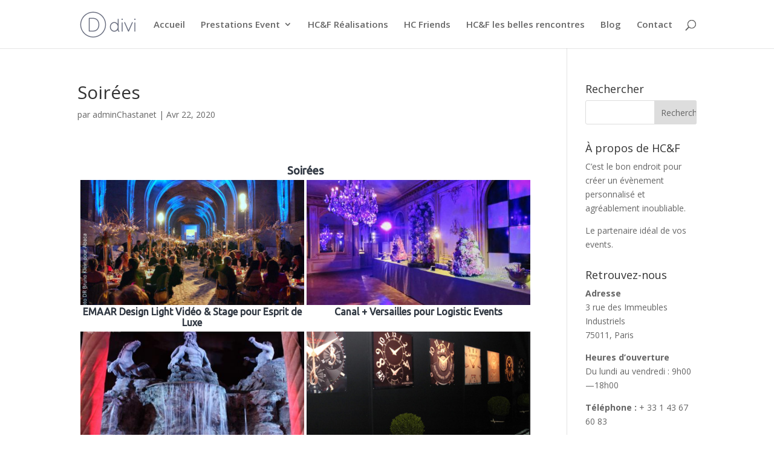

--- FILE ---
content_type: text/html; charset=UTF-8
request_url: https://www.mvproduction.fr/bwg_album/soirees/
body_size: 11047
content:
<!DOCTYPE html>
<html lang="fr-FR">
<head>
	<meta charset="UTF-8" />
<meta http-equiv="X-UA-Compatible" content="IE=edge">
	<link rel="pingback" href="https://www.mvproduction.fr/xmlrpc.php" />

	<script type="text/javascript">
		document.documentElement.className = 'js';
	</script>

	<script>var et_site_url='https://www.mvproduction.fr';var et_post_id='870';function et_core_page_resource_fallback(a,b){"undefined"===typeof b&&(b=a.sheet.cssRules&&0===a.sheet.cssRules.length);b&&(a.onerror=null,a.onload=null,a.href?a.href=et_site_url+"/?et_core_page_resource="+a.id+et_post_id:a.src&&(a.src=et_site_url+"/?et_core_page_resource="+a.id+et_post_id))}
</script><title>Soirées | Hugues Chastanet &amp; Friends</title>
<link rel='dns-prefetch' href='//fonts.googleapis.com' />
<link rel='dns-prefetch' href='//s.w.org' />
<link rel="alternate" type="application/rss+xml" title="Hugues Chastanet &amp; Friends &raquo; Flux" href="https://www.mvproduction.fr/feed/" />
<link rel="alternate" type="application/rss+xml" title="Hugues Chastanet &amp; Friends &raquo; Flux des commentaires" href="https://www.mvproduction.fr/comments/feed/" />
		<script type="text/javascript">
			window._wpemojiSettings = {"baseUrl":"https:\/\/s.w.org\/images\/core\/emoji\/12.0.0-1\/72x72\/","ext":".png","svgUrl":"https:\/\/s.w.org\/images\/core\/emoji\/12.0.0-1\/svg\/","svgExt":".svg","source":{"concatemoji":"https:\/\/www.mvproduction.fr\/wp-includes\/js\/wp-emoji-release.min.js?ver=5.4.18"}};
			/*! This file is auto-generated */
			!function(e,a,t){var n,r,o,i=a.createElement("canvas"),p=i.getContext&&i.getContext("2d");function s(e,t){var a=String.fromCharCode;p.clearRect(0,0,i.width,i.height),p.fillText(a.apply(this,e),0,0);e=i.toDataURL();return p.clearRect(0,0,i.width,i.height),p.fillText(a.apply(this,t),0,0),e===i.toDataURL()}function c(e){var t=a.createElement("script");t.src=e,t.defer=t.type="text/javascript",a.getElementsByTagName("head")[0].appendChild(t)}for(o=Array("flag","emoji"),t.supports={everything:!0,everythingExceptFlag:!0},r=0;r<o.length;r++)t.supports[o[r]]=function(e){if(!p||!p.fillText)return!1;switch(p.textBaseline="top",p.font="600 32px Arial",e){case"flag":return s([127987,65039,8205,9895,65039],[127987,65039,8203,9895,65039])?!1:!s([55356,56826,55356,56819],[55356,56826,8203,55356,56819])&&!s([55356,57332,56128,56423,56128,56418,56128,56421,56128,56430,56128,56423,56128,56447],[55356,57332,8203,56128,56423,8203,56128,56418,8203,56128,56421,8203,56128,56430,8203,56128,56423,8203,56128,56447]);case"emoji":return!s([55357,56424,55356,57342,8205,55358,56605,8205,55357,56424,55356,57340],[55357,56424,55356,57342,8203,55358,56605,8203,55357,56424,55356,57340])}return!1}(o[r]),t.supports.everything=t.supports.everything&&t.supports[o[r]],"flag"!==o[r]&&(t.supports.everythingExceptFlag=t.supports.everythingExceptFlag&&t.supports[o[r]]);t.supports.everythingExceptFlag=t.supports.everythingExceptFlag&&!t.supports.flag,t.DOMReady=!1,t.readyCallback=function(){t.DOMReady=!0},t.supports.everything||(n=function(){t.readyCallback()},a.addEventListener?(a.addEventListener("DOMContentLoaded",n,!1),e.addEventListener("load",n,!1)):(e.attachEvent("onload",n),a.attachEvent("onreadystatechange",function(){"complete"===a.readyState&&t.readyCallback()})),(n=t.source||{}).concatemoji?c(n.concatemoji):n.wpemoji&&n.twemoji&&(c(n.twemoji),c(n.wpemoji)))}(window,document,window._wpemojiSettings);
		</script>
		<meta content="Divi v.4.4.6" name="generator"/><style type="text/css">
img.wp-smiley,
img.emoji {
	display: inline !important;
	border: none !important;
	box-shadow: none !important;
	height: 1em !important;
	width: 1em !important;
	margin: 0 .07em !important;
	vertical-align: -0.1em !important;
	background: none !important;
	padding: 0 !important;
}
</style>
	<link rel='stylesheet' id='wp-block-library-css'  href='https://www.mvproduction.fr/wp-includes/css/dist/block-library/style.min.css?ver=5.4.18' type='text/css' media='all' />
<link rel='stylesheet' id='bwg_fonts-css'  href='https://www.mvproduction.fr/wp-content/plugins/photo-gallery/css/bwg-fonts/fonts.css?ver=0.0.1' type='text/css' media='all' />
<link rel='stylesheet' id='sumoselect-css'  href='https://www.mvproduction.fr/wp-content/plugins/photo-gallery/css/sumoselect.min.css?ver=3.0.3' type='text/css' media='all' />
<link rel='stylesheet' id='mCustomScrollbar-css'  href='https://www.mvproduction.fr/wp-content/plugins/photo-gallery/css/jquery.mCustomScrollbar.min.css?ver=1.5.53' type='text/css' media='all' />
<link rel='stylesheet' id='bwg_googlefonts-css'  href='https://fonts.googleapis.com/css?family=Ubuntu&#038;subset=greek,latin,greek-ext,vietnamese,cyrillic-ext,latin-ext,cyrillic' type='text/css' media='all' />
<link rel='stylesheet' id='bwg_frontend-css'  href='https://www.mvproduction.fr/wp-content/plugins/photo-gallery/css/styles.min.css?ver=1.5.53' type='text/css' media='all' />
<link rel='stylesheet' id='divi-fonts-css'  href='https://fonts.googleapis.com/css?family=Open+Sans:300italic,400italic,600italic,700italic,800italic,400,300,600,700,800&#038;subset=latin,latin-ext' type='text/css' media='all' />
<link rel='stylesheet' id='divi-style-css'  href='https://www.mvproduction.fr/wp-content/themes/Divi/style.css?ver=4.4.6' type='text/css' media='all' />
<link rel='stylesheet' id='dashicons-css'  href='https://www.mvproduction.fr/wp-includes/css/dashicons.min.css?ver=5.4.18' type='text/css' media='all' />
<script type='text/javascript' src='https://www.mvproduction.fr/wp-includes/js/jquery/jquery.js?ver=1.12.4-wp'></script>
<script type='text/javascript' src='https://www.mvproduction.fr/wp-includes/js/jquery/jquery-migrate.min.js?ver=1.4.1'></script>
<script type='text/javascript' src='https://www.mvproduction.fr/wp-content/plugins/photo-gallery/js/jquery.sumoselect.min.js?ver=3.0.3'></script>
<script type='text/javascript' src='https://www.mvproduction.fr/wp-content/plugins/photo-gallery/js/jquery.mobile.min.js?ver=1.3.2'></script>
<script type='text/javascript' src='https://www.mvproduction.fr/wp-content/plugins/photo-gallery/js/jquery.mCustomScrollbar.concat.min.js?ver=1.5.53'></script>
<script type='text/javascript' src='https://www.mvproduction.fr/wp-content/plugins/photo-gallery/js/jquery.fullscreen-0.4.1.min.js?ver=0.4.1'></script>
<script type='text/javascript'>
/* <![CDATA[ */
var bwg_objectsL10n = {"bwg_field_required":"field is required.","bwg_mail_validation":"Ce n'est pas une adresse email valide. ","bwg_search_result":"Il n'y a pas d'images correspondant \u00e0 votre recherche.","bwg_select_tag":"Select Tag","bwg_order_by":"Order By","bwg_search":"Recherche","bwg_show_ecommerce":"Show Ecommerce","bwg_hide_ecommerce":"Hide Ecommerce","bwg_show_comments":"Afficher les commentaires","bwg_hide_comments":"Masquer les commentaires","bwg_restore":"Restaurer","bwg_maximize":"Maximisez","bwg_fullscreen":"Plein \u00e9cran","bwg_exit_fullscreen":"Quitter plein \u00e9cran","bwg_search_tag":"SEARCH...","bwg_tag_no_match":"No tags found","bwg_all_tags_selected":"All tags selected","bwg_tags_selected":"tags selected","play":"Lecture","pause":"Pause","is_pro":"","bwg_play":"Lecture","bwg_pause":"Pause","bwg_hide_info":"Masquer info","bwg_show_info":"Afficher infos","bwg_hide_rating":"Masquer note","bwg_show_rating":"Afficher les classifications","ok":"Ok","cancel":"Cancel","select_all":"Select all","lazy_load":"0","lazy_loader":"https:\/\/www.mvproduction.fr\/wp-content\/plugins\/photo-gallery\/images\/ajax_loader.png","front_ajax":"0"};
/* ]]> */
</script>
<script type='text/javascript' src='https://www.mvproduction.fr/wp-content/plugins/photo-gallery/js/scripts.min.js?ver=1.5.53'></script>
<script type='text/javascript' src='https://www.mvproduction.fr/wp-content/themes/Divi/core/admin/js/es6-promise.auto.min.js?ver=5.4.18'></script>
<script type='text/javascript'>
/* <![CDATA[ */
var et_core_api_spam_recaptcha = {"site_key":"","page_action":{"action":"soirees"}};
/* ]]> */
</script>
<script type='text/javascript' src='https://www.mvproduction.fr/wp-content/themes/Divi/core/admin/js/recaptcha.js?ver=5.4.18'></script>
<meta name="robots" content="noindex,nofollow" />
<link rel='https://api.w.org/' href='https://www.mvproduction.fr/wp-json/' />
<link rel="EditURI" type="application/rsd+xml" title="RSD" href="https://www.mvproduction.fr/xmlrpc.php?rsd" />
<link rel="wlwmanifest" type="application/wlwmanifest+xml" href="https://www.mvproduction.fr/wp-includes/wlwmanifest.xml" /> 
<link rel='prev' title='Corporate' href='https://www.mvproduction.fr/bwg_album/corporate/' />
<meta name="generator" content="WordPress 5.4.18" />
<link rel="canonical" href="https://www.mvproduction.fr/bwg_album/soirees/" />
<link rel='shortlink' href='https://www.mvproduction.fr/?p=870' />
<link rel="alternate" type="application/json+oembed" href="https://www.mvproduction.fr/wp-json/oembed/1.0/embed?url=https%3A%2F%2Fwww.mvproduction.fr%2Fbwg_album%2Fsoirees%2F" />
<link rel="alternate" type="text/xml+oembed" href="https://www.mvproduction.fr/wp-json/oembed/1.0/embed?url=https%3A%2F%2Fwww.mvproduction.fr%2Fbwg_album%2Fsoirees%2F&#038;format=xml" />
<meta name="viewport" content="width=device-width, initial-scale=1.0, maximum-scale=1.0, user-scalable=0" /><link rel="shortcut icon" href="" /><link rel="stylesheet" id="et-divi-customizer-global-cached-inline-styles" href="https://www.mvproduction.fr/wp-content/et-cache/global/et-divi-customizer-global-17684915769122.min.css" onerror="et_core_page_resource_fallback(this, true)" onload="et_core_page_resource_fallback(this)" /></head>
<body class="bwg_album-template-default single single-bwg_album postid-870 et_pb_button_helper_class et_fixed_nav et_show_nav et_primary_nav_dropdown_animation_fade et_secondary_nav_dropdown_animation_fade et_header_style_left et_pb_footer_columns2 et_cover_background et_pb_gutter osx et_pb_gutters3 et_right_sidebar et_divi_theme et-db et_minified_js et_minified_css">
	<div id="page-container">

	
	
			<header id="main-header" data-height-onload="66">
			<div class="container clearfix et_menu_container">
							<div class="logo_container">
					<span class="logo_helper"></span>
					<a href="https://www.mvproduction.fr/">
						<img src="https://www.mvproduction.fr/wp-content/themes/Divi/images/logo.png" alt="Hugues Chastanet &amp; Friends" id="logo" data-height-percentage="54" />
					</a>
				</div>
							<div id="et-top-navigation" data-height="66" data-fixed-height="40">
											<nav id="top-menu-nav">
						<ul id="top-menu" class="nav"><li id="menu-item-22" class="menu-item menu-item-type-custom menu-item-object-custom menu-item-home menu-item-22"><a href="http://www.mvproduction.fr/">Accueil</a></li>
<li id="menu-item-97" class="menu-item menu-item-type-post_type menu-item-object-page menu-item-has-children menu-item-97"><a href="https://www.mvproduction.fr/prestations-event/">Prestations Event</a>
<ul class="sub-menu">
	<li id="menu-item-94" class="menu-item menu-item-type-post_type menu-item-object-page menu-item-94"><a href="https://www.mvproduction.fr/hf-services/">HC&#038;F Services</a></li>
	<li id="menu-item-93" class="menu-item menu-item-type-post_type menu-item-object-page menu-item-93"><a href="https://www.mvproduction.fr/hf-location/">HC&#038;F Location</a></li>
	<li id="menu-item-92" class="menu-item menu-item-type-post_type menu-item-object-page menu-item-92"><a href="https://www.mvproduction.fr/hf-production/">HC&#038;F Production</a></li>
</ul>
</li>
<li id="menu-item-91" class="menu-item menu-item-type-post_type menu-item-object-page menu-item-91"><a href="https://www.mvproduction.fr/portfolio-event/">HC&#038;F Réalisations</a></li>
<li id="menu-item-937" class="menu-item menu-item-type-post_type menu-item-object-page menu-item-937"><a href="https://www.mvproduction.fr/les-friends/">HC Friends</a></li>
<li id="menu-item-100" class="menu-item menu-item-type-post_type menu-item-object-page menu-item-100"><a href="https://www.mvproduction.fr/team-event/">HC&#038;F les belles rencontres</a></li>
<li id="menu-item-89" class="menu-item menu-item-type-post_type menu-item-object-page menu-item-89"><a href="https://www.mvproduction.fr/blog/">Blog</a></li>
<li id="menu-item-90" class="menu-item menu-item-type-post_type menu-item-object-page menu-item-90"><a href="https://www.mvproduction.fr/contact/">Contact</a></li>
</ul>						</nav>
					
					
					
										<div id="et_top_search">
						<span id="et_search_icon"></span>
					</div>
					
					<div id="et_mobile_nav_menu">
				<div class="mobile_nav closed">
					<span class="select_page">Sélectionner une page</span>
					<span class="mobile_menu_bar mobile_menu_bar_toggle"></span>
				</div>
			</div>				</div> <!-- #et-top-navigation -->
			</div> <!-- .container -->
			<div class="et_search_outer">
				<div class="container et_search_form_container">
					<form role="search" method="get" class="et-search-form" action="https://www.mvproduction.fr/">
					<input type="search" class="et-search-field" placeholder="Rechercher &hellip;" value="" name="s" title="Rechercher:" />					</form>
					<span class="et_close_search_field"></span>
				</div>
			</div>
		</header> <!-- #main-header -->
			<div id="et-main-area">
	
<div id="main-content">
		<div class="container">
		<div id="content-area" class="clearfix">
			<div id="left-area">
											<article id="post-870" class="et_pb_post post-870 bwg_album type-bwg_album status-publish hentry">
											<div class="et_post_meta_wrapper">
							<h1 class="entry-title">Soirées</h1>

						<p class="post-meta"> par <span class="author vcard"><a href="https://www.mvproduction.fr/author/adminchastanet/" title="Articles de adminChastanet" rel="author">adminChastanet</a></span> | <span class="published">Avr 22, 2020</span></p>
												</div> <!-- .et_post_meta_wrapper -->
				
					<div class="entry-content">
					<style id="bwg-style-0">    #bwg_container1_0 #bwg_container2_0 .bwg-container-0.bwg-album-thumbnails {    width: 2504px;    justify-content: center;            justify-content: center;          background-color: rgba(255, 255, 255, 0.00);          padding-left: 4px;      padding-top: 4px;      max-width: 100%;          }        #bwg_container1_0 #bwg_container2_0 .bwg-container-0.bwg-album-thumbnails .bwg-item {    justify-content: flex-start;    max-width: 500px;        }    #bwg_container1_0 #bwg_container2_0 .bwg-container-0.bwg-album-thumbnails .bwg-item > a {      margin-right: 4px;      margin-bottom: 4px;    }    #bwg_container1_0 #bwg_container2_0 .bwg-container-0.bwg-album-thumbnails .bwg-item0 {      padding: 0px;      background-color: #000000;      border: 0px none #CCCCCC;      opacity: 1.00;      border-radius: 0;      box-shadow: 0px 0px 0px #888888;    }    #bwg_container1_0 #bwg_container2_0 .bwg-container-0.bwg-album-thumbnails .bwg-item1 img {      max-height: none;      max-width: none;      padding: 0 !important;    }          @media only screen and (min-width: 480px) {      #bwg_container1_0 #bwg_container2_0 .bwg-container-0.bwg-album-thumbnails .bwg-item1 img {      -webkit-transition: all .3s; transition: all .3s;      }      #bwg_container1_0 #bwg_container2_0 .bwg-container-0.bwg-album-thumbnails .bwg-item1 img:hover {        -ms-transform: scale(1.08);        -webkit-transform: scale(1.08);        transform: scale(1.08);      }            }          #bwg_container1_0 #bwg_container2_0 .bwg-container-0.bwg-album-thumbnails .bwg-item1 {      padding-top: 56%;    }        #bwg_container1_0 #bwg_container2_0 .bwg-container-0.bwg-album-thumbnails .bwg-title2 {      color: #323A45;      font-family: Ubuntu;      font-size: 16px;      font-weight: bold;      padding: 2px;      text-shadow: 0px 0px 0px #888888;      max-height: 100%;    }        #bwg_container1_0 #bwg_container2_0 .bwg-container-0.bwg-standard-thumbnails {      width: 6004px;      justify-content: center;              justify-content: center;              background-color: rgba(255, 255, 255, 0.00);            padding-left: 4px;      padding-top: 4px;      max-width: 100%;            }        #bwg_container1_0 #bwg_container2_0 .bwg-container-0.bwg-standard-thumbnails .bwg-item {      justify-content: flex-start;      max-width: 750px;          }    #bwg_container1_0 #bwg_container2_0 .bwg-container-0.bwg-standard-thumbnails .bwg-item > a {       margin-right: 4px;       margin-bottom: 4px;    }    #bwg_container1_0 #bwg_container2_0 .bwg-container-0.bwg-standard-thumbnails .bwg-item0 {      padding: 0px;      background-color: #000000;      border: 0px none #CCCCCC;      opacity: 1.00;      border-radius: 0;      box-shadow: 0px 0px 0px #888888;    }    #bwg_container1_0 #bwg_container2_0 .bwg-container-0.bwg-standard-thumbnails .bwg-item1 img {      max-height: none;      max-width: none;      padding: 0 !important;    }         @media only screen and (min-width: 480px) {		#bwg_container1_0 #bwg_container2_0 .bwg-container-0.bwg-standard-thumbnails .bwg-item1 img {			-webkit-transition: all .3s; transition: all .3s;		}		#bwg_container1_0 #bwg_container2_0 .bwg-container-0.bwg-standard-thumbnails .bwg-item1 img:hover {			-ms-transform: scale(1.08);			-webkit-transform: scale(1.08);			transform: scale(1.08);		}				.bwg-standard-thumbnails .bwg-zoom-effect .bwg-zoom-effect-overlay {						background-color:rgba(0,0,0, 0.3);		}		.bwg-standard-thumbnails .bwg-zoom-effect:hover img {			-ms-transform: scale(1.08);			-webkit-transform: scale(1.08);			transform: scale(1.08);		}		      }	    #bwg_container1_0 #bwg_container2_0 .bwg-container-0.bwg-standard-thumbnails .bwg-item1 {      padding-top: 56%;    }        #bwg_container1_0 #bwg_container2_0 .bwg-container-0.bwg-standard-thumbnails .bwg-title1 {      position: absolute;      top: 0;      z-index: 100;      width: 100%;      height: 100%;      display: flex;      justify-content: center;      align-content: center;      flex-direction: column;      opacity: 0;    }	      #bwg_container1_0 #bwg_container2_0 .bwg-container-0.bwg-standard-thumbnails .bwg-title2,    #bwg_container1_0 #bwg_container2_0 .bwg-container-0.bwg-standard-thumbnails .bwg-ecommerce2 {      color: #FFFFFF;      font-family: Ubuntu;      font-size: 16px;      font-weight: bold;      padding: 2px;      text-shadow: 0px 0px 0px #888888;      max-height: 100%;    }    #bwg_container1_0 #bwg_container2_0 .bwg-container-0.bwg-standard-thumbnails .bwg-thumb-description span {    color: #323A45;    font-family: Ubuntu;    font-size: 12px;    max-height: 100%;    word-wrap: break-word;    }    #bwg_container1_0 #bwg_container2_0 .bwg-container-0.bwg-standard-thumbnails .bwg-play-icon2 {      font-size: 32px;    }    #bwg_container1_0 #bwg_container2_0 .bwg-container-0.bwg-standard-thumbnails .bwg-ecommerce2 {      font-size: 19.2px;      color: #323A45;    }    </style>    <div id="bwg_container1_0"         class="bwg_container bwg_thumbnail bwg_album_compact_preview"         data-right-click-protection="0"         data-bwg="0"         data-current-url="https://www.mvproduction.fr/bwg_album/soirees/"         data-lightbox-url="https://www.mvproduction.fr/wp-admin/admin-ajax.php?action=GalleryBox&current_view=0&gallery_id=0&tag=0&theme_id=1&shortcode_id=88&sort_by=order&order_by=asc&current_url=https%3A%2F%2Fwww.mvproduction.fr%2Fbwg_album%2Fsoirees%2F"         data-gallery-id="0"         data-popup-width="800"         data-popup-height="500"         data-buttons-position="bottom">      <div id="bwg_container2_0">             <div id="ajax_loading_0" class="bwg_loading_div_1">      <div class="bwg_loading_div_2">        <div class="bwg_loading_div_3">          <div id="loading_div_0" class="bwg_spider_ajax_loading">          </div>        </div>      </div>    </div>            <form id="gal_front_form_0"              class="bwg-hidden"              method="post"              action="#"              data-current="0"              data-shortcode-id="88"              data-gallery-type="album_compact_preview"              data-gallery-id="0"              data-tag="0"              data-album-id="6"              data-theme-id="1"              data-ajax-url="https://www.mvproduction.fr/wp-admin/admin-ajax.php?action=bwg_frontend_data">          <div id="bwg_container3_0" class="bwg-background bwg-background-0">            <style>        #bwg_container1_0 #bwg_container2_0 .bwg_gal_title_0 {          display: block;          padding: 0 2px 2px 2px;          background-color: rgba(0, 0, 0, 0);          line-height: 20px;          font-family: Ubuntu;          font-size: 18px;          font-weight: bold;          color: #323A45;          text-shadow: 0px 0px 0px #888888;          text-align: center;        }        #bwg_container1_0 #bwg_container2_0 .bwg_gal_description_0 {          margin: 20px 0;          word-break: break-word;          text-align: justify;          font-size: 15px;          font-weight: unset;        }        </style>        <div class="bwg_gal_title_0">Soirées</div>            <div data-max-count="5"         data-thumbnail-width="500"         data-bwg="0"         id="bwg_album_compact_0"         class="bwg-thumbnails bwg-container bwg-container-0 bwg-album-thumbnails bwg_album_thumbnails_0">              <div class="bwg-item">          <a class="bwg-a bwg-album bwg_album_0"             href='/bwg_album/soirees/?type_0=gallery&#038;album_gallery_id_0=2'                          data-container_id="bwg_album_compact_0"             data-def_type="gallery"             data-album_gallery_id="6"             data-alb_gal_id="2"             data-title="EMAAR Design Light Vidéo &amp; Stage pour Esprit de Luxe"             data-bwg="0">                        <div class="bwg-item0 lazy_loader">              <div class="bwg-item1 ">                <div class="bwg-item2">                  <img class="skip-lazy "                       data-width="800"                       data-height="521"                       data-original="https://www.mvproduction.fr/wp-content/uploads/photo-gallery/imported_from_media_libray/thumb/ABACA_65995_43_Amaar-corr-retouchéEmaar-72.jpg?bwg=1587298916"                       src="https://www.mvproduction.fr/wp-content/uploads/photo-gallery/imported_from_media_libray/thumb/ABACA_65995_43_Amaar-corr-retouchéEmaar-72.jpg?bwg=1587298916"                       alt="EMAAR Design Light Vidéo & Stage pour Esprit de Luxe" />                </div>                <div class="">                                  </div>              </div>            </div>            <div class="bwg-title1"><div class="bwg-title2">EMAAR Design Light Vidéo & Stage pour Esprit de Luxe</div></div>          </a>        </div>                <div class="bwg-item">          <a class="bwg-a bwg-album bwg_album_0"             href='/bwg_album/soirees/?type_0=gallery&#038;album_gallery_id_0=4'                          data-container_id="bwg_album_compact_0"             data-def_type="gallery"             data-album_gallery_id="6"             data-alb_gal_id="4"             data-title="Canal + Versailles pour Logistic Events"             data-bwg="0">                        <div class="bwg-item0 lazy_loader">              <div class="bwg-item1 ">                <div class="bwg-item2">                  <img class="skip-lazy "                       data-width="500"                       data-height="281"                       data-original="https://www.mvproduction.fr/wp-content/uploads/photo-gallery/imported_from_media_libray/thumb/IMG_0004CanalVersaillesCanal72.jpg?bwg=1587306121"                       src="https://www.mvproduction.fr/wp-content/uploads/photo-gallery/imported_from_media_libray/thumb/IMG_0004CanalVersaillesCanal72.jpg?bwg=1587306121"                       alt="Canal + Versailles pour Logistic Events" />                </div>                <div class="">                                  </div>              </div>            </div>            <div class="bwg-title1"><div class="bwg-title2">Canal + Versailles pour Logistic Events</div></div>          </a>        </div>                <div class="bwg-item">          <a class="bwg-a bwg-album bwg_album_0"             href='/bwg_album/soirees/?type_0=gallery&#038;album_gallery_id_0=5'                          data-container_id="bwg_album_compact_0"             data-def_type="gallery"             data-album_gallery_id="6"             data-alb_gal_id="5"             data-title="CHOPARD Marbella"             data-bwg="0">                        <div class="bwg-item0 lazy_loader">              <div class="bwg-item1 ">                <div class="bwg-item2">                  <img class="skip-lazy "                       data-width="500"                       data-height="334"                       data-original="https://www.mvproduction.fr/wp-content/uploads/photo-gallery/imported_from_media_libray/thumb/189287-image-532.jpg?bwg=1587306789"                       src="https://www.mvproduction.fr/wp-content/uploads/photo-gallery/imported_from_media_libray/thumb/189287-image-532.jpg?bwg=1587306789"                       alt="CHOPARD Marbella" />                </div>                <div class="">                                  </div>              </div>            </div>            <div class="bwg-title1"><div class="bwg-title2">CHOPARD Marbella</div></div>          </a>        </div>                <div class="bwg-item">          <a class="bwg-a bwg-album bwg_album_0"             href='/bwg_album/soirees/?type_0=gallery&#038;album_gallery_id_0=6'                          data-container_id="bwg_album_compact_0"             data-def_type="gallery"             data-album_gallery_id="6"             data-alb_gal_id="6"             data-title="De Grisogono 10 ans Genève au BFM"             data-bwg="0">                        <div class="bwg-item0 lazy_loader">              <div class="bwg-item1 ">                <div class="bwg-item2">                  <img class="skip-lazy "                       data-width="400"                       data-height="334"                       data-original="https://www.mvproduction.fr/wp-content/uploads/photo-gallery/imported_from_media_libray/thumb/8.jpg?bwg=1587307194"                       src="https://www.mvproduction.fr/wp-content/uploads/photo-gallery/imported_from_media_libray/thumb/8.jpg?bwg=1587307194"                       alt="De Grisogono 10 ans Genève au BFM" />                </div>                <div class="">                                  </div>              </div>            </div>            <div class="bwg-title1"><div class="bwg-title2">De Grisogono 10 ans Genève au BFM</div></div>          </a>        </div>                <div class="bwg-item">          <a class="bwg-a bwg-album bwg_album_0"             href='/bwg_album/soirees/?type_0=gallery&#038;album_gallery_id_0=8'                          data-container_id="bwg_album_compact_0"             data-def_type="gallery"             data-album_gallery_id="6"             data-alb_gal_id="8"             data-title="Le Clipper Dîner"             data-bwg="0">                        <div class="bwg-item0 lazy_loader">              <div class="bwg-item1 ">                <div class="bwg-item2">                  <img class="skip-lazy "                       data-width="500"                       data-height="335"                       data-original="https://www.mvproduction.fr/wp-content/uploads/photo-gallery/imported_from_media_libray/thumb/984129_828147590531833_6576157201568653864_nDiner-Clipper-72.jpg?bwg=1587308251"                       src="https://www.mvproduction.fr/wp-content/uploads/photo-gallery/imported_from_media_libray/thumb/984129_828147590531833_6576157201568653864_nDiner-Clipper-72.jpg?bwg=1587308251"                       alt="Le Clipper Dîner" />                </div>                <div class="">                                  </div>              </div>            </div>            <div class="bwg-title1"><div class="bwg-title2">Le Clipper Dîner</div></div>          </a>        </div>                <div class="bwg-item">          <a class="bwg-a bwg-album bwg_album_0"             href='/bwg_album/soirees/?type_0=gallery&#038;album_gallery_id_0=9'                          data-container_id="bwg_album_compact_0"             data-def_type="gallery"             data-album_gallery_id="6"             data-alb_gal_id="9"             data-title="Guerlain Dîner Chez Ledoyen"             data-bwg="0">                        <div class="bwg-item0 lazy_loader">              <div class="bwg-item1 ">                <div class="bwg-item2">                  <img class="skip-lazy "                       data-width="375"                       data-height="500"                       data-original="https://www.mvproduction.fr/wp-content/uploads/photo-gallery/imported_from_media_libray/thumb/026Ledoyen-Guerlain-retouchéGerlain-ledoyen-72.jpg?bwg=1587308581"                       src="https://www.mvproduction.fr/wp-content/uploads/photo-gallery/imported_from_media_libray/thumb/026Ledoyen-Guerlain-retouchéGerlain-ledoyen-72.jpg?bwg=1587308581"                       alt="Guerlain Dîner Chez Ledoyen" />                </div>                <div class="">                                  </div>              </div>            </div>            <div class="bwg-title1"><div class="bwg-title2">Guerlain Dîner Chez Ledoyen</div></div>          </a>        </div>                <div class="bwg-item">          <a class="bwg-a bwg-album bwg_album_0"             href='/bwg_album/soirees/?type_0=gallery&#038;album_gallery_id_0=10'                          data-container_id="bwg_album_compact_0"             data-def_type="gallery"             data-album_gallery_id="6"             data-alb_gal_id="10"             data-title="Vienne chez le Prince du Lichtenstein pour Eric Chauvin"             data-bwg="0">                        <div class="bwg-item0 lazy_loader">              <div class="bwg-item1 ">                <div class="bwg-item2">                  <img class="skip-lazy "                       data-width="331"                       data-height="500"                       data-original="https://www.mvproduction.fr/wp-content/uploads/photo-gallery/imported_from_media_libray/thumb/cid_8A42B453-4726-4609-B30C-EFD9DFABC277Vienne-72.jpg?bwg=1587309093"                       src="https://www.mvproduction.fr/wp-content/uploads/photo-gallery/imported_from_media_libray/thumb/cid_8A42B453-4726-4609-B30C-EFD9DFABC277Vienne-72.jpg?bwg=1587309093"                       alt="Vienne chez le Prince du Lichtenstein pour Eric Chauvin" />                </div>                <div class="">                                  </div>              </div>            </div>            <div class="bwg-title1"><div class="bwg-title2">Vienne chez le Prince du Lichtenstein pour Eric Chauvin</div></div>          </a>        </div>                <div class="bwg-item">          <a class="bwg-a bwg-album bwg_album_0"             href='/bwg_album/soirees/?type_0=gallery&#038;album_gallery_id_0=12'                          data-container_id="bwg_album_compact_0"             data-def_type="gallery"             data-album_gallery_id="6"             data-alb_gal_id="12"             data-title="Le Clipper Dîner 2"             data-bwg="0">                        <div class="bwg-item0 lazy_loader">              <div class="bwg-item1 ">                <div class="bwg-item2">                  <img class="skip-lazy "                       data-width="500"                       data-height="333"                       data-original="https://www.mvproduction.fr/wp-content/uploads/photo-gallery/imported_from_media_libray/thumb/13244705_1194797737200148_6576889046777482387_nJackMa-retouchéJackMa-72_(1).jpg?bwg=1587311146"                       src="https://www.mvproduction.fr/wp-content/uploads/photo-gallery/imported_from_media_libray/thumb/13244705_1194797737200148_6576889046777482387_nJackMa-retouchéJackMa-72_(1).jpg?bwg=1587311146"                       alt="Le Clipper Dîner 2" />                </div>                <div class="">                                  </div>              </div>            </div>            <div class="bwg-title1"><div class="bwg-title2">Le Clipper Dîner 2</div></div>          </a>        </div>                <div class="bwg-item">          <a class="bwg-a bwg-album bwg_album_0"             href='/bwg_album/soirees/?type_0=gallery&#038;album_gallery_id_0=15'                          data-container_id="bwg_album_compact_0"             data-def_type="gallery"             data-album_gallery_id="6"             data-alb_gal_id="15"             data-title="Déco Animation Elle China"             data-bwg="0">                        <div class="bwg-item0 lazy_loader">              <div class="bwg-item1 ">                <div class="bwg-item2">                  <img class="skip-lazy "                       data-width="375"                       data-height="500"                       data-original="https://www.mvproduction.fr/wp-content/uploads/photo-gallery/imported_from_media_libray/thumb/5522.png?bwg=1587364176"                       src="https://www.mvproduction.fr/wp-content/uploads/photo-gallery/imported_from_media_libray/thumb/5522.png?bwg=1587364176"                       alt="Déco Animation Elle China" />                </div>                <div class="">                                  </div>              </div>            </div>            <div class="bwg-title1"><div class="bwg-title2">Déco Animation Elle China</div></div>          </a>        </div>                <div class="bwg-item">          <a class="bwg-a bwg-album bwg_album_0"             href='/bwg_album/soirees/?type_0=gallery&#038;album_gallery_id_0=16'                          data-container_id="bwg_album_compact_0"             data-def_type="gallery"             data-album_gallery_id="6"             data-alb_gal_id="16"             data-title="Palais Cobourg Vienne Dîner pour Eric Chauvin"             data-bwg="0">                        <div class="bwg-item0 lazy_loader">              <div class="bwg-item1 ">                <div class="bwg-item2">                  <img class="skip-lazy "                       data-width="500"                       data-height="375"                       data-original="https://www.mvproduction.fr/wp-content/uploads/photo-gallery/imported_from_media_libray/thumb/DSCF2267Vienne-corr-retouchéVienne-72.jpg?bwg=1587364859"                       src="https://www.mvproduction.fr/wp-content/uploads/photo-gallery/imported_from_media_libray/thumb/DSCF2267Vienne-corr-retouchéVienne-72.jpg?bwg=1587364859"                       alt="Palais Cobourg Vienne Dîner pour Eric Chauvin" />                </div>                <div class="">                                  </div>              </div>            </div>            <div class="bwg-title1"><div class="bwg-title2">Palais Cobourg Vienne Dîner pour Eric Chauvin</div></div>          </a>        </div>                <div class="bwg-item">          <a class="bwg-a bwg-album bwg_album_0"             href='/bwg_album/soirees/?type_0=gallery&#038;album_gallery_id_0=18'                          data-container_id="bwg_album_compact_0"             data-def_type="gallery"             data-album_gallery_id="6"             data-alb_gal_id="18"             data-title="Event Boutique Berluti-Vertu"             data-bwg="0">                        <div class="bwg-item0 lazy_loader">              <div class="bwg-item1 ">                <div class="bwg-item2">                  <img class="skip-lazy "                       data-width="500"                       data-height="333"                       data-original="https://www.mvproduction.fr/wp-content/uploads/photo-gallery/imported_from_media_libray/thumb/10440892_824297217593287_3692577514475095471_nVertu-Berluti-72.jpg?bwg=1587366065"                       src="https://www.mvproduction.fr/wp-content/uploads/photo-gallery/imported_from_media_libray/thumb/10440892_824297217593287_3692577514475095471_nVertu-Berluti-72.jpg?bwg=1587366065"                       alt="Event Boutique Berluti-Vertu" />                </div>                <div class="">                                  </div>              </div>            </div>            <div class="bwg-title1"><div class="bwg-title2">Event Boutique Berluti-Vertu</div></div>          </a>        </div>                <div class="bwg-item">          <a class="bwg-a bwg-album bwg_album_0"             href='/bwg_album/soirees/?type_0=gallery&#038;album_gallery_id_0=19'                          data-container_id="bwg_album_compact_0"             data-def_type="gallery"             data-album_gallery_id="6"             data-alb_gal_id="19"             data-title="Hugo Boss Dîner Presse pour BMRP"             data-bwg="0">                        <div class="bwg-item0 lazy_loader">              <div class="bwg-item1 ">                <div class="bwg-item2">                  <img class="skip-lazy "                       data-width="312"                       data-height="500"                       data-original="https://www.mvproduction.fr/wp-content/uploads/photo-gallery/imported_from_media_libray/thumb/20161115_184255Hugo-boss-corrigéHugo-Boss-72.jpg?bwg=1587366492"                       src="https://www.mvproduction.fr/wp-content/uploads/photo-gallery/imported_from_media_libray/thumb/20161115_184255Hugo-boss-corrigéHugo-Boss-72.jpg?bwg=1587366492"                       alt="Hugo Boss Dîner Presse pour BMRP" />                </div>                <div class="">                                  </div>              </div>            </div>            <div class="bwg-title1"><div class="bwg-title2">Hugo Boss Dîner Presse pour BMRP</div></div>          </a>        </div>                <div class="bwg-item">          <a class="bwg-a bwg-album bwg_album_0"             href='/bwg_album/soirees/?type_0=gallery&#038;album_gallery_id_0=22'                          data-container_id="bwg_album_compact_0"             data-def_type="gallery"             data-album_gallery_id="6"             data-alb_gal_id="22"             data-title="SEIKO au Musée d\'Orsay"             data-bwg="0">                        <div class="bwg-item0 lazy_loader">              <div class="bwg-item1 ">                <div class="bwg-item2">                  <img class="skip-lazy "                       data-width="500"                       data-height="403"                       data-original="https://www.mvproduction.fr/wp-content/uploads/photo-gallery/imported_from_media_libray/thumb/O9E0878Vienne-corr-retouchéSeiko-72.jpg?bwg=1587367806"                       src="https://www.mvproduction.fr/wp-content/uploads/photo-gallery/imported_from_media_libray/thumb/O9E0878Vienne-corr-retouchéSeiko-72.jpg?bwg=1587367806"                       alt="SEIKO au Musée d'Orsay" />                </div>                <div class="">                                  </div>              </div>            </div>            <div class="bwg-title1"><div class="bwg-title2">SEIKO au Musée d'Orsay</div></div>          </a>        </div>                <div class="bwg-item">          <a class="bwg-a bwg-album bwg_album_0"             href='/bwg_album/soirees/?type_0=gallery&#038;album_gallery_id_0=23'                          data-container_id="bwg_album_compact_0"             data-def_type="gallery"             data-album_gallery_id="6"             data-alb_gal_id="23"             data-title="Vertu au Club St James"             data-bwg="0">                        <div class="bwg-item0 lazy_loader">              <div class="bwg-item1 ">                <div class="bwg-item2">                  <img class="skip-lazy "                       data-width="500"                       data-height="333"                       data-original="https://www.mvproduction.fr/wp-content/uploads/photo-gallery/imported_from_media_libray/thumb/cau-soiree-vertu-121009-0132St-James-corrigé-1St-James-72.jpg?bwg=1587375321"                       src="https://www.mvproduction.fr/wp-content/uploads/photo-gallery/imported_from_media_libray/thumb/cau-soiree-vertu-121009-0132St-James-corrigé-1St-James-72.jpg?bwg=1587375321"                       alt="Vertu au Club St James" />                </div>                <div class="">                                  </div>              </div>            </div>            <div class="bwg-title1"><div class="bwg-title2">Vertu au Club St James</div></div>          </a>        </div>                <div class="bwg-item">          <a class="bwg-a bwg-album bwg_album_0"             href='/bwg_album/soirees/?type_0=gallery&#038;album_gallery_id_0=25'                          data-container_id="bwg_album_compact_0"             data-def_type="gallery"             data-album_gallery_id="6"             data-alb_gal_id="25"             data-title="Vacheron Constantin à l\'Opéra Bastille"             data-bwg="0">                        <div class="bwg-item0 lazy_loader">              <div class="bwg-item1 ">                <div class="bwg-item2">                  <img class="skip-lazy "                       data-width="500"                       data-height="500"                       data-original="https://www.mvproduction.fr/wp-content/uploads/photo-gallery/imported_from_media_libray/thumb/23313-1.jpg?bwg=1587375836"                       src="https://www.mvproduction.fr/wp-content/uploads/photo-gallery/imported_from_media_libray/thumb/23313-1.jpg?bwg=1587375836"                       alt="Vacheron Constantin à l'Opéra Bastille" />                </div>                <div class="">                                  </div>              </div>            </div>            <div class="bwg-title1"><div class="bwg-title2">Vacheron Constantin à l'Opéra Bastille</div></div>          </a>        </div>                <div class="bwg-item">          <a class="bwg-a bwg-album bwg_album_0"             href='/bwg_album/soirees/?type_0=gallery&#038;album_gallery_id_0=26'                          data-container_id="bwg_album_compact_0"             data-def_type="gallery"             data-album_gallery_id="6"             data-alb_gal_id="26"             data-title="Vacheron Constantin fête ses 250 ans à la Sorbone"             data-bwg="0">                        <div class="bwg-item0 lazy_loader">              <div class="bwg-item1 ">                <div class="bwg-item2">                  <img class="skip-lazy "                       data-width="333"                       data-height="500"                       data-original="https://www.mvproduction.fr/wp-content/uploads/photo-gallery/imported_from_media_libray/thumb/DSC_6593Vienne-corr-retouchéVacheron-Sorbone-72.jpg?bwg=1587376278"                       src="https://www.mvproduction.fr/wp-content/uploads/photo-gallery/imported_from_media_libray/thumb/DSC_6593Vienne-corr-retouchéVacheron-Sorbone-72.jpg?bwg=1587376278"                       alt="Vacheron Constantin fête ses 250 ans à la Sorbone" />                </div>                <div class="">                                  </div>              </div>            </div>            <div class="bwg-title1"><div class="bwg-title2">Vacheron Constantin fête ses 250 ans à la Sorbone</div></div>          </a>        </div>                <div class="bwg-item">          <a class="bwg-a bwg-album bwg_album_0"             href='/bwg_album/soirees/?type_0=gallery&#038;album_gallery_id_0=28'                          data-container_id="bwg_album_compact_0"             data-def_type="gallery"             data-album_gallery_id="6"             data-alb_gal_id="28"             data-title="Vertu chez SE l\'Ambassadeur de GB"             data-bwg="0">                        <div class="bwg-item0 lazy_loader">              <div class="bwg-item1 ">                <div class="bwg-item2">                  <img class="skip-lazy "                       data-width="500"                       data-height="334"                       data-original="https://www.mvproduction.fr/wp-content/uploads/photo-gallery/imported_from_media_libray/thumb/VERTU-101013-008_©P.HUGONNARDVertu-ambassade-corrigéVetu-Ambassade-72.jpg?bwg=1587381340"                       src="https://www.mvproduction.fr/wp-content/uploads/photo-gallery/imported_from_media_libray/thumb/VERTU-101013-008_©P.HUGONNARDVertu-ambassade-corrigéVetu-Ambassade-72.jpg?bwg=1587381340"                       alt="Vertu chez SE l'Ambassadeur de GB" />                </div>                <div class="">                                  </div>              </div>            </div>            <div class="bwg-title1"><div class="bwg-title2">Vertu chez SE l'Ambassadeur de GB</div></div>          </a>        </div>                <div class="bwg-item">          <a class="bwg-a bwg-album bwg_album_0"             href='/bwg_album/soirees/?type_0=gallery&#038;album_gallery_id_0=29'                          data-container_id="bwg_album_compact_0"             data-def_type="gallery"             data-album_gallery_id="6"             data-alb_gal_id="29"             data-title="Vertu Event Constellation à l\'Hotel d\'Evreux"             data-bwg="0">                        <div class="bwg-item0 lazy_loader">              <div class="bwg-item1 ">                <div class="bwg-item2">                  <img class="skip-lazy "                       data-width="500"                       data-height="333"                       data-original="https://www.mvproduction.fr/wp-content/uploads/photo-gallery/imported_from_media_libray/thumb/099-Événement-VERTU-Hotel-dEvreux-08-Novembre-2011-©Philippe-HUGONNARDVertu-ambassade-corrigéVetu-Evreux-72.jpg?bwg=1587382347"                       src="https://www.mvproduction.fr/wp-content/uploads/photo-gallery/imported_from_media_libray/thumb/099-Événement-VERTU-Hotel-dEvreux-08-Novembre-2011-©Philippe-HUGONNARDVertu-ambassade-corrigéVetu-Evreux-72.jpg?bwg=1587382347"                       alt="Vertu Event Constellation à l'Hotel d'Evreux" />                </div>                <div class="">                                  </div>              </div>            </div>            <div class="bwg-title1"><div class="bwg-title2">Vertu Event Constellation à l'Hotel d'Evreux</div></div>          </a>        </div>                <div class="bwg-item">          <a class="bwg-a bwg-album bwg_album_0"             href='/bwg_album/soirees/?type_0=gallery&#038;album_gallery_id_0=30'                          data-container_id="bwg_album_compact_0"             data-def_type="gallery"             data-album_gallery_id="6"             data-alb_gal_id="30"             data-title="Vertu Presse et dîner au Plaza Athénée"             data-bwg="0">                        <div class="bwg-item0 lazy_loader">              <div class="bwg-item1 ">                <div class="bwg-item2">                  <img class="skip-lazy "                       data-width="500"                       data-height="282"                       data-original="https://www.mvproduction.fr/wp-content/uploads/photo-gallery/imported_from_media_libray/thumb/EXPERIENCE-EXTRAORDINARY-VERTU-028-©HUGONNARDPampers-corrigéVetu-plaza-72.jpg?bwg=1587383040"                       src="https://www.mvproduction.fr/wp-content/uploads/photo-gallery/imported_from_media_libray/thumb/EXPERIENCE-EXTRAORDINARY-VERTU-028-©HUGONNARDPampers-corrigéVetu-plaza-72.jpg?bwg=1587383040"                       alt="Vertu Presse et dîner au Plaza Athénée" />                </div>                <div class="">                                  </div>              </div>            </div>            <div class="bwg-title1"><div class="bwg-title2">Vertu Presse et dîner au Plaza Athénée</div></div>          </a>        </div>                <div class="bwg-item">          <a class="bwg-a bwg-album bwg_album_0"             href='/bwg_album/soirees/?type_0=gallery&#038;album_gallery_id_0=33'                          data-container_id="bwg_album_compact_0"             data-def_type="gallery"             data-album_gallery_id="6"             data-alb_gal_id="33"             data-title="BENTLEY - VERTU Instore Event"             data-bwg="0">                        <div class="bwg-item0 lazy_loader">              <div class="bwg-item1 ">                <div class="bwg-item2">                  <img class="skip-lazy "                       data-width="500"                       data-height="500"                       data-original="https://www.mvproduction.fr/wp-content/uploads/photo-gallery/imported_from_media_libray/thumb/VERTU_BENTLEY-067-┬®HUGONNARDvertu-bentley-corr-retouchéVetu-Bentley-72_(1).jpg?bwg=1587394076"                       src="https://www.mvproduction.fr/wp-content/uploads/photo-gallery/imported_from_media_libray/thumb/VERTU_BENTLEY-067-┬®HUGONNARDvertu-bentley-corr-retouchéVetu-Bentley-72_(1).jpg?bwg=1587394076"                       alt="BENTLEY - VERTU Instore Event" />                </div>                <div class="">                                  </div>              </div>            </div>            <div class="bwg-title1"><div class="bwg-title2">BENTLEY - VERTU Instore Event</div></div>          </a>        </div>                <div class="bwg-item">          <a class="bwg-a bwg-album bwg_album_0"             href='/bwg_album/soirees/?type_0=gallery&#038;album_gallery_id_0=34'                          data-container_id="bwg_album_compact_0"             data-def_type="gallery"             data-album_gallery_id="6"             data-alb_gal_id="34"             data-title="ZENITH 50 ans Dîner dans un Loft"             data-bwg="0">                        <div class="bwg-item0 lazy_loader">              <div class="bwg-item1 ">                <div class="bwg-item2">                  <img class="skip-lazy "                       data-width="500"                       data-height="448"                       data-original="https://www.mvproduction.fr/wp-content/uploads/photo-gallery/imported_from_media_libray/thumb/zenith-1Zenith-72.jpg?bwg=1587396121"                       src="https://www.mvproduction.fr/wp-content/uploads/photo-gallery/imported_from_media_libray/thumb/zenith-1Zenith-72.jpg?bwg=1587396121"                       alt="ZENITH 50 ans Dîner dans un Loft" />                </div>                <div class="">                                  </div>              </div>            </div>            <div class="bwg-title1"><div class="bwg-title2">ZENITH 50 ans Dîner dans un Loft</div></div>          </a>        </div>                <div class="bwg-item">          <a class="bwg-a bwg-album bwg_album_0"             href='/bwg_album/soirees/?type_0=gallery&#038;album_gallery_id_0=36'                          data-container_id="bwg_album_compact_0"             data-def_type="gallery"             data-album_gallery_id="6"             data-alb_gal_id="36"             data-title="50 Shades of Grey Dîner à la Mangeoire Courchevel"             data-bwg="0">                        <div class="bwg-item0 lazy_loader">              <div class="bwg-item1 ">                <div class="bwg-item2">                  <img class="skip-lazy "                       data-width="375"                       data-height="500"                       data-original="https://www.mvproduction.fr/wp-content/uploads/photo-gallery/imported_from_media_libray/thumb/13eab09c-6af5-4dae-a1c6-cf10f830806fnuancedegrey.jpg?bwg=1587543745"                       src="https://www.mvproduction.fr/wp-content/uploads/photo-gallery/imported_from_media_libray/thumb/13eab09c-6af5-4dae-a1c6-cf10f830806fnuancedegrey.jpg?bwg=1587543745"                       alt="50 Shades of Grey Dîner à la Mangeoire Courchevel" />                </div>                <div class="">                                  </div>              </div>            </div>            <div class="bwg-title1"><div class="bwg-title2">50 Shades of Grey Dîner à la Mangeoire Courchevel</div></div>          </a>        </div>                <div class="bwg-item">          <a class="bwg-a bwg-album bwg_album_0"             href='/bwg_album/soirees/?type_0=gallery&#038;album_gallery_id_0=37'                          data-container_id="bwg_album_compact_0"             data-def_type="gallery"             data-album_gallery_id="6"             data-alb_gal_id="37"             data-title="Animation Polo à Couchevel pour Décoflamme"             data-bwg="0">                        <div class="bwg-item0 lazy_loader">              <div class="bwg-item1 ">                <div class="bwg-item2">                  <img class="skip-lazy "                       data-width="489"                       data-height="500"                       data-original="https://www.mvproduction.fr/wp-content/uploads/photo-gallery/imported_from_media_libray/thumb/IMG_1368decof-courchevel-retoucheeDecof-courch-72.jpg?bwg=1587543954"                       src="https://www.mvproduction.fr/wp-content/uploads/photo-gallery/imported_from_media_libray/thumb/IMG_1368decof-courchevel-retoucheeDecof-courch-72.jpg?bwg=1587543954"                       alt="Animation Polo à Couchevel pour Décoflamme" />                </div>                <div class="">                                  </div>              </div>            </div>            <div class="bwg-title1"><div class="bwg-title2">Animation Polo à Couchevel pour Décoflamme</div></div>          </a>        </div>                <div class="bwg-item">          <a class="bwg-a bwg-album bwg_album_0"             href='/bwg_album/soirees/?type_0=gallery&#038;album_gallery_id_0=39'                          data-container_id="bwg_album_compact_0"             data-def_type="gallery"             data-album_gallery_id="6"             data-alb_gal_id="39"             data-title="COACHELLA Soirée St Tropez"             data-bwg="0">                        <div class="bwg-item0 lazy_loader">              <div class="bwg-item1 ">                <div class="bwg-item2">                  <img class="skip-lazy "                       data-width="375"                       data-height="500"                       data-original="https://www.mvproduction.fr/wp-content/uploads/photo-gallery/imported_from_media_libray/thumb/IMG_1886decof-Safia-retoucheDecof-de-grisogono.jpg?bwg=1587544521"                       src="https://www.mvproduction.fr/wp-content/uploads/photo-gallery/imported_from_media_libray/thumb/IMG_1886decof-Safia-retoucheDecof-de-grisogono.jpg?bwg=1587544521"                       alt="COACHELLA Soirée St Tropez" />                </div>                <div class="">                                  </div>              </div>            </div>            <div class="bwg-title1"><div class="bwg-title2">COACHELLA Soirée St Tropez</div></div>          </a>        </div>                <div class="bwg-item">          <a class="bwg-a bwg-album bwg_album_0"             href='/bwg_album/soirees/?type_0=gallery&#038;album_gallery_id_0=40'                          data-container_id="bwg_album_compact_0"             data-def_type="gallery"             data-album_gallery_id="6"             data-alb_gal_id="40"             data-title="DEJEUNER ANNIVERSAIRE A l\'Eden Plage pour Décoflamme"             data-bwg="0">                        <div class="bwg-item0 lazy_loader">              <div class="bwg-item1 ">                <div class="bwg-item2">                  <img class="skip-lazy "                       data-width="500"                       data-height="500"                       data-original="https://www.mvproduction.fr/wp-content/uploads/photo-gallery/imported_from_media_libray/thumb/IMG_2118decof-Safia-retoucheDecof-de-grisogono.jpg?bwg=1587544644"                       src="https://www.mvproduction.fr/wp-content/uploads/photo-gallery/imported_from_media_libray/thumb/IMG_2118decof-Safia-retoucheDecof-de-grisogono.jpg?bwg=1587544644"                       alt="DEJEUNER ANNIVERSAIRE A l'Eden Plage pour Décoflamme" />                </div>                <div class="">                                  </div>              </div>            </div>            <div class="bwg-title1"><div class="bwg-title2">DEJEUNER ANNIVERSAIRE A l'Eden Plage pour Décoflamme</div></div>          </a>        </div>                <div class="bwg-item">          <a class="bwg-a bwg-album bwg_album_0"             href='/bwg_album/soirees/?type_0=gallery&#038;album_gallery_id_0=41'                          data-container_id="bwg_album_compact_0"             data-def_type="gallery"             data-album_gallery_id="6"             data-alb_gal_id="41"             data-title="DE GRISOGONO à l \'Eden Roc"             data-bwg="0">                        <div class="bwg-item0 lazy_loader">              <div class="bwg-item1 ">                <div class="bwg-item2">                  <img class="skip-lazy "                       data-width="500"                       data-height="500"                       data-original="https://www.mvproduction.fr/wp-content/uploads/photo-gallery/imported_from_media_libray/thumb/IMG_0378degrisogono-retoucheDecof-de-grisogono.jpg?bwg=1587545007"                       src="https://www.mvproduction.fr/wp-content/uploads/photo-gallery/imported_from_media_libray/thumb/IMG_0378degrisogono-retoucheDecof-de-grisogono.jpg?bwg=1587545007"                       alt="DE GRISOGONO à l 'Eden Roc" />                </div>                <div class="">                                  </div>              </div>            </div>            <div class="bwg-title1"><div class="bwg-title2">DE GRISOGONO à l 'Eden Roc</div></div>          </a>        </div>                <div class="bwg-item">          <a class="bwg-a bwg-album bwg_album_0"             href='/bwg_album/soirees/?type_0=gallery&#038;album_gallery_id_0=43'                          data-container_id="bwg_album_compact_0"             data-def_type="gallery"             data-album_gallery_id="6"             data-alb_gal_id="43"             data-title="IBBIZA Dîner pour Eric Chauvin"             data-bwg="0">                        <div class="bwg-item0 lazy_loader">              <div class="bwg-item1 ">                <div class="bwg-item2">                  <img class="skip-lazy "                       data-width="375"                       data-height="500"                       data-original="https://www.mvproduction.fr/wp-content/uploads/photo-gallery/imported_from_media_libray/thumb/IMG_1042Micha-retoucheJack-Ma-72.jpg?bwg=1587555198"                       src="https://www.mvproduction.fr/wp-content/uploads/photo-gallery/imported_from_media_libray/thumb/IMG_1042Micha-retoucheJack-Ma-72.jpg?bwg=1587555198"                       alt="IBBIZA Dîner pour Eric Chauvin" />                </div>                <div class="">                                  </div>              </div>            </div>            <div class="bwg-title1"><div class="bwg-title2">IBBIZA Dîner pour Eric Chauvin</div></div>          </a>        </div>                <div class="bwg-item">          <a class="bwg-a bwg-album bwg_album_0"             href='/bwg_album/soirees/?type_0=gallery&#038;album_gallery_id_0=44'                          data-container_id="bwg_album_compact_0"             data-def_type="gallery"             data-album_gallery_id="6"             data-alb_gal_id="44"             data-title="ARTISTES"             data-bwg="0">                        <div class="bwg-item0 lazy_loader">              <div class="bwg-item1 ">                <div class="bwg-item2">                  <img class="skip-lazy "                       data-width="500"                       data-height="421"                       data-original="https://www.mvproduction.fr/wp-content/uploads/photo-gallery/imported_from_media_libray/thumb/Musique-72-1.jpg?bwg=1587555409"                       src="https://www.mvproduction.fr/wp-content/uploads/photo-gallery/imported_from_media_libray/thumb/Musique-72-1.jpg?bwg=1587555409"                       alt="ARTISTES" />                </div>                <div class="">                                  </div>              </div>            </div>            <div class="bwg-title1"><div class="bwg-title2">ARTISTES</div></div>          </a>        </div>            </div>          <input type="hidden" id="bwg_album_breadcrumb_0" name="bwg_album_breadcrumb_0" value='[{"id":6,"page":1}]' />    <style>      /*pagination styles*/      #bwg_container1_0 #bwg_container2_0 .tablenav-pages_0 {      text-align: center;      font-size: 12px;      font-family: Ubuntu;      font-weight: bold;      color: #666666;      margin: 6px 0 4px;      display: block;      height: 30px;      line-height: 30px;      }      @media only screen and (max-width : 320px) {      #bwg_container1_0 #bwg_container2_0 .displaying-num_0 {      display: none;      }      }      #bwg_container1_0 #bwg_container2_0 .displaying-num_0 {      font-size: 12px;      font-family: Ubuntu;      font-weight: bold;      color: #666666;      margin-right: 10px;      vertical-align: middle;      }      #bwg_container1_0 #bwg_container2_0 .paging-input_0 {      font-size: 12px;      font-family: Ubuntu;      font-weight: bold;      color: #666666;      vertical-align: middle;      }      #bwg_container1_0 #bwg_container2_0 .tablenav-pages_0 a.disabled,      #bwg_container1_0 #bwg_container2_0 .tablenav-pages_0 a.disabled:hover,      #bwg_container1_0 #bwg_container2_0 .tablenav-pages_0 a.disabled:focus {      cursor: default;      color: rgba(102, 102, 102, 0.5);      }      #bwg_container1_0 #bwg_container2_0 .tablenav-pages_0 a {      cursor: pointer;      font-size: 12px;      font-family: Ubuntu;      font-weight: bold;      color: #666666;      text-decoration: none;      padding: 3px 6px;      margin: 0;      border-radius: 0;      border-style: solid;      border-width: 1px;      border-color: #E3E3E3;      background-color: #FFFFFF;      opacity: 1.00;      box-shadow: 0;      transition: all 0.3s ease 0s;-webkit-transition: all 0.3s ease 0s;      }      </style>      <span class="bwg_nav_cont_0">          <div class="tablenav-pages_0">          </div>          <input type="hidden" id="page_number_0" name="page_number_0" value="1" />    <script type="text/javascript">      function spider_page_0(cur, x, y, load_more) {        if (typeof load_more == "undefined") {          var load_more = false;        }        if (jQuery(cur).hasClass('disabled')) {          return false;        }        var items_county_0 = 1;        switch (y) {          case 1:            if (x >= items_county_0) {              document.getElementById('page_number_0').value = items_county_0;            }            else {              document.getElementById('page_number_0').value = x + 1;            }            break;          case 2:            document.getElementById('page_number_0').value = items_county_0;            break;          case -1:            if (x == 1) {              document.getElementById('page_number_0').value = 1;            }            else {              document.getElementById('page_number_0').value = x - 1;            }            break;          case -2:            document.getElementById('page_number_0').value = 1;            break;          default:            document.getElementById('page_number_0').value = 1;        }        bwg_ajax('gal_front_form_0', '0', 'bwg_album_compact_0', '6', '', 'album', 0, '', '', load_more);      }                jQuery('.first-page-0').on('click', function () {            spider_page_0(this, 1, -2, 'numeric');            return false;          });          jQuery('.prev-page-0').on('click', function () {            spider_page_0(this, 1, -1, 'numeric');            return false;          });          jQuery('.next-page-0').on('click', function () {            spider_page_0(this, 1, 1, 'numeric');            return false;          });          jQuery('.last-page-0').on('click', function () {            spider_page_0(this, 1, 2, 'numeric');            return false;          });            jQuery('.bwg_load_btn_0').on('click', function () {          spider_page_0(this, 1, 1, true);          return false;      });    </script>    </span>                </div>        </form>          <style>          #bwg_container1_0 #bwg_container2_0 #spider_popup_overlay_0 {          background-color: #EEEEEE;          opacity: 0.60;          }          </style>        <div id="bwg_spider_popup_loading_0" class="bwg_spider_popup_loading"></div>        <div id="spider_popup_overlay_0" class="spider_popup_overlay" onclick="spider_destroypopup(1000)"></div>        <input type="hidden" id="bwg_random_seed_0" value="">                </div>    </div>    <script>      jQuery(document).ready(function () {        bwg_main_ready();      });    </script>    
					</div> <!-- .entry-content -->
					<div class="et_post_meta_wrapper">
										</div> <!-- .et_post_meta_wrapper -->
				</article> <!-- .et_pb_post -->

						</div> <!-- #left-area -->

				<div id="sidebar">
		<div id="search-3" class="et_pb_widget widget_search"><h4 class="widgettitle">Rechercher</h4><form role="search" method="get" id="searchform" class="searchform" action="https://www.mvproduction.fr/">
				<div>
					<label class="screen-reader-text" for="s">Rechercher :</label>
					<input type="text" value="" name="s" id="s" />
					<input type="submit" id="searchsubmit" value="Rechercher" />
				</div>
			</form></div> <!-- end .et_pb_widget --><div id="text-5" class="et_pb_widget widget_text"><h4 class="widgettitle">À propos de HC&#038;F</h4>			<div class="textwidget"><p>C’est le bon endroit pour créer un évènement personnalisé et agréablement inoubliable.</p>
<p>Le partenaire idéal de vos events.</p>
</div>
		</div> <!-- end .et_pb_widget --><div id="text-6" class="et_pb_widget widget_text"><h4 class="widgettitle">Retrouvez-nous</h4>			<div class="textwidget"><p><strong>Adresse</strong><br />
3 rue des Immeubles Industriels<br />
75011, Paris</p>
<p><strong>Heures d’ouverture</strong><br />
Du lundi au vendredi : 9h00—18h00</p>
<p><strong>Téléphone :</strong> + 33 1 43 67 60 83</p>
<p><strong>Email :</strong> hugues@mvproduction.fr</p>
</div>
		</div> <!-- end .et_pb_widget -->	</div> <!-- end #sidebar -->
		</div> <!-- #content-area -->
	</div> <!-- .container -->
	</div> <!-- #main-content -->


			<footer id="main-footer">
				
<div class="container">
    <div id="footer-widgets" class="clearfix">
		<div class="footer-widget"><div id="text-4" class="fwidget et_pb_widget widget_text"><h4 class="title">Retrouvez-nous</h4>			<div class="textwidget"><p><strong>Adresse</strong><br />
3 rue des Immeubles Industriels<br />
75011, Paris</p>
<p><strong>Heures d’ouverture</strong><br />
Du lundi au vendredi : 9h00—18h00</p>
<p><strong>Téléphone :</strong> + 33 1 43 67 60 83</p>
<p><strong>Email :</strong> hugues@mvproduction.fr</p>
</div>
		</div> <!-- end .fwidget --></div> <!-- end .footer-widget --><div class="footer-widget"><div id="text-7" class="fwidget et_pb_widget widget_text"><h4 class="title">À propos de HC&#038;F</h4>			<div class="textwidget"><p>C’est le bon endroit pour créer un évènement personnalisé et agréablement inoubliable.</p>
<p>Le partenaire idéal de vos events.</p>
</div>
		</div> <!-- end .fwidget --><div id="search-4" class="fwidget et_pb_widget widget_search"><h4 class="title">Rechercher</h4><form role="search" method="get" id="searchform" class="searchform" action="https://www.mvproduction.fr/">
				<div>
					<label class="screen-reader-text" for="s">Rechercher :</label>
					<input type="text" value="" name="s" id="s" />
					<input type="submit" id="searchsubmit" value="Rechercher" />
				</div>
			</form></div> <!-- end .fwidget --></div> <!-- end .footer-widget -->    </div> <!-- #footer-widgets -->
</div>    <!-- .container -->

		
				<div id="footer-bottom">
					<div class="container clearfix">
				<ul class="et-social-icons">

	<li class="et-social-icon et-social-facebook">
		<a href="#" class="icon">
			<span>Facebook</span>
		</a>
	</li>
	<li class="et-social-icon et-social-twitter">
		<a href="#" class="icon">
			<span>Twitter</span>
		</a>
	</li>
	<li class="et-social-icon et-social-google-plus">
		<a href="#" class="icon">
			<span>Google</span>
		</a>
	</li>
	<li class="et-social-icon et-social-instagram">
		<a href="#" class="icon">
			<span>Instagram</span>
		</a>
	</li>
	<li class="et-social-icon et-social-rss">
		<a href="https://www.mvproduction.fr/feed/" class="icon">
			<span>RSS</span>
		</a>
	</li>

</ul>					</div>	<!-- .container -->
				</div>
			</footer> <!-- #main-footer -->
		</div> <!-- #et-main-area -->


	</div> <!-- #page-container -->

	<script type='text/javascript'>
/* <![CDATA[ */
var DIVI = {"item_count":"%d Item","items_count":"%d Items"};
var et_shortcodes_strings = {"previous":"Pr\u00e9c\u00e9dent","next":"Suivant"};
var et_pb_custom = {"ajaxurl":"https:\/\/www.mvproduction.fr\/wp-admin\/admin-ajax.php","images_uri":"https:\/\/www.mvproduction.fr\/wp-content\/themes\/Divi\/images","builder_images_uri":"https:\/\/www.mvproduction.fr\/wp-content\/themes\/Divi\/includes\/builder\/images","et_frontend_nonce":"b7daf5cf10","subscription_failed":"Veuillez v\u00e9rifier les champs ci-dessous pour vous assurer que vous avez entr\u00e9 les informations correctes.","et_ab_log_nonce":"b1a4c0c497","fill_message":"S'il vous pla\u00eet, remplissez les champs suivants:","contact_error_message":"Veuillez corriger les erreurs suivantes :","invalid":"E-mail non valide","captcha":"Captcha","prev":"Pr\u00e9c\u00e9dent","previous":"Pr\u00e9c\u00e9dente","next":"Prochaine","wrong_captcha":"Vous avez entr\u00e9 le mauvais num\u00e9ro dans le captcha.","wrong_checkbox":"Checkbox","ignore_waypoints":"no","is_divi_theme_used":"1","widget_search_selector":".widget_search","ab_tests":[],"is_ab_testing_active":"","page_id":"870","unique_test_id":"","ab_bounce_rate":"5","is_cache_plugin_active":"no","is_shortcode_tracking":"","tinymce_uri":""}; var et_frontend_scripts = {"builderCssContainerPrefix":"#et-boc","builderCssLayoutPrefix":"#et-boc .et-l"};
var et_pb_box_shadow_elements = [];
var et_pb_motion_elements = {"desktop":[],"tablet":[],"phone":[]};
/* ]]> */
</script>
<script type='text/javascript' src='https://www.mvproduction.fr/wp-content/themes/Divi/js/custom.unified.js?ver=4.4.6'></script>
<script type='text/javascript'>
/* <![CDATA[ */
var et_modules_wrapper = {"builderCssContainerPrefix":"#et-boc","builderCssLayoutPrefix":"#et-boc .et-l"};
/* ]]> */
</script>
<script type='text/javascript' src='https://www.mvproduction.fr/wp-content/themes/Divi/includes/builder/scripts/cpt-modules-wrapper.js?ver=4.4.6'></script>
<script type='text/javascript' src='https://www.mvproduction.fr/wp-content/themes/Divi/core/admin/js/common.js?ver=4.4.6'></script>
<script type='text/javascript' src='https://www.mvproduction.fr/wp-includes/js/wp-embed.min.js?ver=5.4.18'></script>
</body>
</html>
